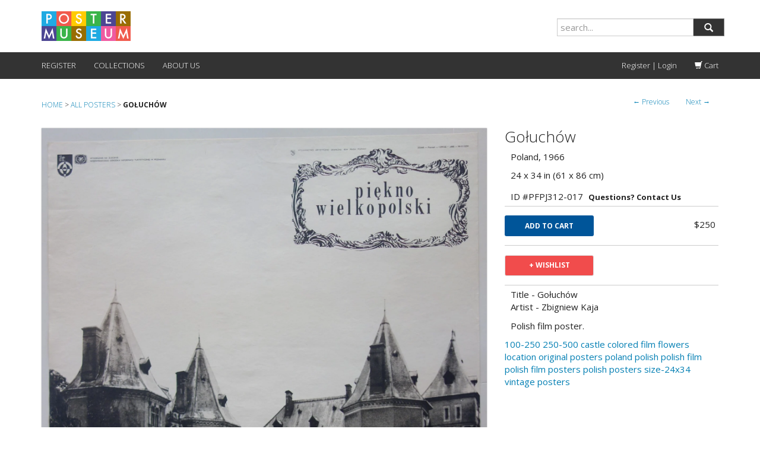

--- FILE ---
content_type: text/html; charset=utf-8
request_url: https://postermuseum.com/collections/all/products/goluchow-312
body_size: 18966
content:
<!DOCTYPE HTML>
<!--[if lt IE 7]><html class="no-js lt-ie9 lt-ie8 lt-ie7" lang="en"> <![endif]-->
<!--[if IE 7]><html class="no-js lt-ie9 lt-ie8" lang="en"> <![endif]-->
<!--[if IE 8]><html class="no-js lt-ie9" lang="en"> <![endif]-->
<!--[if IE 9 ]><html class="ie9 no-js"> <![endif]-->
<!--[if (gt IE 9)|!(IE)]><!--> <html class="no-js" lang="en"> <!--<![endif]-->
  <head>
<!-- Added by AVADA SEO Suite -->









<meta name="twitter:image" content="http://postermuseum.com/cdn/shop/products/mbNTbnQ.jpg?v=1508538221">
    




<!-- Added by AVADA SEO Suite: Product Structured Data -->
<script type="application/ld+json">{
"@context": "https://schema.org/",
"@type": "Product",
"@id": "171119083551",
"name": "Gołuchów",
"description": "Title - Gołuchów Artist - Zbigniew Kaja Polish film poster.",
"brand": {
  "@type": "Brand",
  "name": "Philip Williams Posters"
},
"offers": {
  "@type": "Offer",
  "price": "250.0",
  "priceCurrency": "USD",
  "priceValidUntil": "3000-01-01",
  "itemCondition": "https://schema.org/NewCondition",
  "availability": "https://schema.org/InStock",
  "url": "https://postermuseum.com/products/goluchow-312?variant=2061123846175"
},
"image": [
  "https://postermuseum.com/cdn/shop/products/mbNTbnQ.jpg?v=1508538221"
],
"releaseDate": "2017-10-20 18:23:41 -0400",
"sku": "PFPJ312-017",
"mpn": "PFPJ312-017"}</script>
<!-- /Added by AVADA SEO Suite --><!-- Added by AVADA SEO Suite: Breadcrumb Structured Data  -->
<script type="application/ld+json">{
  "@context": "https://schema.org",
  "@type": "BreadcrumbList",
  "itemListElement": [{
    "@type": "ListItem",
    "position": 1,
    "name": "Home",
    "item": "https://postermuseum.com"
  }, {
    "@type": "ListItem",
    "position": 2,
    "name": "Gołuchów",
    "item": "https://postermuseum.com/products/goluchow-312"
  }]
}
</script>
<!-- Added by AVADA SEO Suite -->


<!-- /Added by AVADA SEO Suite -->

    <meta charset="utf-8" />
    <!--[if IE]><meta http-equiv='X-UA-Compatible' content='IE=edge,chrome=1' /><![endif]-->

    <title>
    Gołuchów &ndash; Poster Museum
    </title>
    
  <script>
    var iwish_template='product';
    var iwish_cid='';
  </script>
  <script src="//postermuseum.com/cdn/shop/t/25/assets/iwishHeader.js?v=138985080662006644811683555839" type="text/javascript"></script>


    <link rel="shortcut icon" href="//postermuseum.com/cdn/shop/t/25/assets/pomu_favicon.png?v=55168593976242064261683555839" type="image/png" />

    
    <meta name="description" content="Title - Gołuchów Artist - Zbigniew Kaja Polish film poster." />
    

    <link rel="canonical" href="https://postermuseum.com/products/goluchow-312" />

    <meta name="viewport" content="width=device-width, initial-scale=1.0" />

    
  <meta property="og:type" content="product" />
  <meta property="og:title" content="Gołuchów" />
  
  <meta property="og:image" content="http://postermuseum.com/cdn/shop/products/mbNTbnQ_grande.jpg?v=1508538221" />
  <meta property="og:image:secure_url" content="https://postermuseum.com/cdn/shop/products/mbNTbnQ_grande.jpg?v=1508538221" />
  
  <meta property="og:price:amount" content="250" />
  <meta property="og:price:currency" content="USD" />



<meta property="og:description" content="Title - Gołuchów Artist - Zbigniew Kaja Polish film poster." />

<meta property="og:url" content="https://postermuseum.com/products/goluchow-312" />
<meta property="og:site_name" content="Poster Museum" />
    
 

  <meta name="twitter:card" content="product" />
  <meta name="twitter:title" content="Gołuchów" />
  <meta name="twitter:description" content="Title - Gołuchów Artist - Zbigniew Kaja Polish film poster." />
  <meta name="twitter:image" content="http://postermuseum.com/cdn/shop/products/mbNTbnQ_large.jpg?v=1508538221" />
  <meta name="twitter:label1" content="Price" />
  <meta name="twitter:data1" content="$250" />
  
  <meta name="twitter:label2" content="Brand" />
  <meta name="twitter:data2" content="Philip Williams Posters" />
  


    <script>window.performance && window.performance.mark && window.performance.mark('shopify.content_for_header.start');</script><meta name="google-site-verification" content="YZlmqQWic9RB5qi6zOKFjw8BRSnpvoKbI0ybcAmKqVA">
<meta id="shopify-digital-wallet" name="shopify-digital-wallet" content="/5982925/digital_wallets/dialog">
<meta name="shopify-checkout-api-token" content="414ff46f48550b5f09009e134f9693fe">
<meta id="in-context-paypal-metadata" data-shop-id="5982925" data-venmo-supported="false" data-environment="production" data-locale="en_US" data-paypal-v4="true" data-currency="USD">
<link rel="alternate" type="application/json+oembed" href="https://postermuseum.com/products/goluchow-312.oembed">
<script async="async" src="/checkouts/internal/preloads.js?locale=en-US"></script>
<link rel="preconnect" href="https://shop.app" crossorigin="anonymous">
<script async="async" src="https://shop.app/checkouts/internal/preloads.js?locale=en-US&shop_id=5982925" crossorigin="anonymous"></script>
<script id="shopify-features" type="application/json">{"accessToken":"414ff46f48550b5f09009e134f9693fe","betas":["rich-media-storefront-analytics"],"domain":"postermuseum.com","predictiveSearch":true,"shopId":5982925,"locale":"en"}</script>
<script>var Shopify = Shopify || {};
Shopify.shop = "postermuseum.myshopify.com";
Shopify.locale = "en";
Shopify.currency = {"active":"USD","rate":"1.0"};
Shopify.country = "US";
Shopify.theme = {"name":"216 a11y - luz modified oct2023","id":132709056684,"schema_name":null,"schema_version":null,"theme_store_id":null,"role":"main"};
Shopify.theme.handle = "null";
Shopify.theme.style = {"id":null,"handle":null};
Shopify.cdnHost = "postermuseum.com/cdn";
Shopify.routes = Shopify.routes || {};
Shopify.routes.root = "/";</script>
<script type="module">!function(o){(o.Shopify=o.Shopify||{}).modules=!0}(window);</script>
<script>!function(o){function n(){var o=[];function n(){o.push(Array.prototype.slice.apply(arguments))}return n.q=o,n}var t=o.Shopify=o.Shopify||{};t.loadFeatures=n(),t.autoloadFeatures=n()}(window);</script>
<script>
  window.ShopifyPay = window.ShopifyPay || {};
  window.ShopifyPay.apiHost = "shop.app\/pay";
  window.ShopifyPay.redirectState = null;
</script>
<script id="shop-js-analytics" type="application/json">{"pageType":"product"}</script>
<script defer="defer" async type="module" src="//postermuseum.com/cdn/shopifycloud/shop-js/modules/v2/client.init-shop-cart-sync_WVOgQShq.en.esm.js"></script>
<script defer="defer" async type="module" src="//postermuseum.com/cdn/shopifycloud/shop-js/modules/v2/chunk.common_C_13GLB1.esm.js"></script>
<script defer="defer" async type="module" src="//postermuseum.com/cdn/shopifycloud/shop-js/modules/v2/chunk.modal_CLfMGd0m.esm.js"></script>
<script type="module">
  await import("//postermuseum.com/cdn/shopifycloud/shop-js/modules/v2/client.init-shop-cart-sync_WVOgQShq.en.esm.js");
await import("//postermuseum.com/cdn/shopifycloud/shop-js/modules/v2/chunk.common_C_13GLB1.esm.js");
await import("//postermuseum.com/cdn/shopifycloud/shop-js/modules/v2/chunk.modal_CLfMGd0m.esm.js");

  window.Shopify.SignInWithShop?.initShopCartSync?.({"fedCMEnabled":true,"windoidEnabled":true});

</script>
<script>
  window.Shopify = window.Shopify || {};
  if (!window.Shopify.featureAssets) window.Shopify.featureAssets = {};
  window.Shopify.featureAssets['shop-js'] = {"shop-cart-sync":["modules/v2/client.shop-cart-sync_DuR37GeY.en.esm.js","modules/v2/chunk.common_C_13GLB1.esm.js","modules/v2/chunk.modal_CLfMGd0m.esm.js"],"init-fed-cm":["modules/v2/client.init-fed-cm_BucUoe6W.en.esm.js","modules/v2/chunk.common_C_13GLB1.esm.js","modules/v2/chunk.modal_CLfMGd0m.esm.js"],"shop-toast-manager":["modules/v2/client.shop-toast-manager_B0JfrpKj.en.esm.js","modules/v2/chunk.common_C_13GLB1.esm.js","modules/v2/chunk.modal_CLfMGd0m.esm.js"],"init-shop-cart-sync":["modules/v2/client.init-shop-cart-sync_WVOgQShq.en.esm.js","modules/v2/chunk.common_C_13GLB1.esm.js","modules/v2/chunk.modal_CLfMGd0m.esm.js"],"shop-button":["modules/v2/client.shop-button_B_U3bv27.en.esm.js","modules/v2/chunk.common_C_13GLB1.esm.js","modules/v2/chunk.modal_CLfMGd0m.esm.js"],"init-windoid":["modules/v2/client.init-windoid_DuP9q_di.en.esm.js","modules/v2/chunk.common_C_13GLB1.esm.js","modules/v2/chunk.modal_CLfMGd0m.esm.js"],"shop-cash-offers":["modules/v2/client.shop-cash-offers_BmULhtno.en.esm.js","modules/v2/chunk.common_C_13GLB1.esm.js","modules/v2/chunk.modal_CLfMGd0m.esm.js"],"pay-button":["modules/v2/client.pay-button_CrPSEbOK.en.esm.js","modules/v2/chunk.common_C_13GLB1.esm.js","modules/v2/chunk.modal_CLfMGd0m.esm.js"],"init-customer-accounts":["modules/v2/client.init-customer-accounts_jNk9cPYQ.en.esm.js","modules/v2/client.shop-login-button_DJ5ldayH.en.esm.js","modules/v2/chunk.common_C_13GLB1.esm.js","modules/v2/chunk.modal_CLfMGd0m.esm.js"],"avatar":["modules/v2/client.avatar_BTnouDA3.en.esm.js"],"checkout-modal":["modules/v2/client.checkout-modal_pBPyh9w8.en.esm.js","modules/v2/chunk.common_C_13GLB1.esm.js","modules/v2/chunk.modal_CLfMGd0m.esm.js"],"init-shop-for-new-customer-accounts":["modules/v2/client.init-shop-for-new-customer-accounts_BUoCy7a5.en.esm.js","modules/v2/client.shop-login-button_DJ5ldayH.en.esm.js","modules/v2/chunk.common_C_13GLB1.esm.js","modules/v2/chunk.modal_CLfMGd0m.esm.js"],"init-customer-accounts-sign-up":["modules/v2/client.init-customer-accounts-sign-up_CnczCz9H.en.esm.js","modules/v2/client.shop-login-button_DJ5ldayH.en.esm.js","modules/v2/chunk.common_C_13GLB1.esm.js","modules/v2/chunk.modal_CLfMGd0m.esm.js"],"init-shop-email-lookup-coordinator":["modules/v2/client.init-shop-email-lookup-coordinator_CzjY5t9o.en.esm.js","modules/v2/chunk.common_C_13GLB1.esm.js","modules/v2/chunk.modal_CLfMGd0m.esm.js"],"shop-follow-button":["modules/v2/client.shop-follow-button_CsYC63q7.en.esm.js","modules/v2/chunk.common_C_13GLB1.esm.js","modules/v2/chunk.modal_CLfMGd0m.esm.js"],"shop-login-button":["modules/v2/client.shop-login-button_DJ5ldayH.en.esm.js","modules/v2/chunk.common_C_13GLB1.esm.js","modules/v2/chunk.modal_CLfMGd0m.esm.js"],"shop-login":["modules/v2/client.shop-login_B9ccPdmx.en.esm.js","modules/v2/chunk.common_C_13GLB1.esm.js","modules/v2/chunk.modal_CLfMGd0m.esm.js"],"lead-capture":["modules/v2/client.lead-capture_D0K_KgYb.en.esm.js","modules/v2/chunk.common_C_13GLB1.esm.js","modules/v2/chunk.modal_CLfMGd0m.esm.js"],"payment-terms":["modules/v2/client.payment-terms_BWmiNN46.en.esm.js","modules/v2/chunk.common_C_13GLB1.esm.js","modules/v2/chunk.modal_CLfMGd0m.esm.js"]};
</script>
<script id="__st">var __st={"a":5982925,"offset":-18000,"reqid":"d5db1614-4ff0-40cd-9928-0be4f61f3863-1769581529","pageurl":"postermuseum.com\/collections\/all\/products\/goluchow-312","u":"056053d6b88f","p":"product","rtyp":"product","rid":171119083551};</script>
<script>window.ShopifyPaypalV4VisibilityTracking = true;</script>
<script id="captcha-bootstrap">!function(){'use strict';const t='contact',e='account',n='new_comment',o=[[t,t],['blogs',n],['comments',n],[t,'customer']],c=[[e,'customer_login'],[e,'guest_login'],[e,'recover_customer_password'],[e,'create_customer']],r=t=>t.map((([t,e])=>`form[action*='/${t}']:not([data-nocaptcha='true']) input[name='form_type'][value='${e}']`)).join(','),a=t=>()=>t?[...document.querySelectorAll(t)].map((t=>t.form)):[];function s(){const t=[...o],e=r(t);return a(e)}const i='password',u='form_key',d=['recaptcha-v3-token','g-recaptcha-response','h-captcha-response',i],f=()=>{try{return window.sessionStorage}catch{return}},m='__shopify_v',_=t=>t.elements[u];function p(t,e,n=!1){try{const o=window.sessionStorage,c=JSON.parse(o.getItem(e)),{data:r}=function(t){const{data:e,action:n}=t;return t[m]||n?{data:e,action:n}:{data:t,action:n}}(c);for(const[e,n]of Object.entries(r))t.elements[e]&&(t.elements[e].value=n);n&&o.removeItem(e)}catch(o){console.error('form repopulation failed',{error:o})}}const l='form_type',E='cptcha';function T(t){t.dataset[E]=!0}const w=window,h=w.document,L='Shopify',v='ce_forms',y='captcha';let A=!1;((t,e)=>{const n=(g='f06e6c50-85a8-45c8-87d0-21a2b65856fe',I='https://cdn.shopify.com/shopifycloud/storefront-forms-hcaptcha/ce_storefront_forms_captcha_hcaptcha.v1.5.2.iife.js',D={infoText:'Protected by hCaptcha',privacyText:'Privacy',termsText:'Terms'},(t,e,n)=>{const o=w[L][v],c=o.bindForm;if(c)return c(t,g,e,D).then(n);var r;o.q.push([[t,g,e,D],n]),r=I,A||(h.body.append(Object.assign(h.createElement('script'),{id:'captcha-provider',async:!0,src:r})),A=!0)});var g,I,D;w[L]=w[L]||{},w[L][v]=w[L][v]||{},w[L][v].q=[],w[L][y]=w[L][y]||{},w[L][y].protect=function(t,e){n(t,void 0,e),T(t)},Object.freeze(w[L][y]),function(t,e,n,w,h,L){const[v,y,A,g]=function(t,e,n){const i=e?o:[],u=t?c:[],d=[...i,...u],f=r(d),m=r(i),_=r(d.filter((([t,e])=>n.includes(e))));return[a(f),a(m),a(_),s()]}(w,h,L),I=t=>{const e=t.target;return e instanceof HTMLFormElement?e:e&&e.form},D=t=>v().includes(t);t.addEventListener('submit',(t=>{const e=I(t);if(!e)return;const n=D(e)&&!e.dataset.hcaptchaBound&&!e.dataset.recaptchaBound,o=_(e),c=g().includes(e)&&(!o||!o.value);(n||c)&&t.preventDefault(),c&&!n&&(function(t){try{if(!f())return;!function(t){const e=f();if(!e)return;const n=_(t);if(!n)return;const o=n.value;o&&e.removeItem(o)}(t);const e=Array.from(Array(32),(()=>Math.random().toString(36)[2])).join('');!function(t,e){_(t)||t.append(Object.assign(document.createElement('input'),{type:'hidden',name:u})),t.elements[u].value=e}(t,e),function(t,e){const n=f();if(!n)return;const o=[...t.querySelectorAll(`input[type='${i}']`)].map((({name:t})=>t)),c=[...d,...o],r={};for(const[a,s]of new FormData(t).entries())c.includes(a)||(r[a]=s);n.setItem(e,JSON.stringify({[m]:1,action:t.action,data:r}))}(t,e)}catch(e){console.error('failed to persist form',e)}}(e),e.submit())}));const S=(t,e)=>{t&&!t.dataset[E]&&(n(t,e.some((e=>e===t))),T(t))};for(const o of['focusin','change'])t.addEventListener(o,(t=>{const e=I(t);D(e)&&S(e,y())}));const B=e.get('form_key'),M=e.get(l),P=B&&M;t.addEventListener('DOMContentLoaded',(()=>{const t=y();if(P)for(const e of t)e.elements[l].value===M&&p(e,B);[...new Set([...A(),...v().filter((t=>'true'===t.dataset.shopifyCaptcha))])].forEach((e=>S(e,t)))}))}(h,new URLSearchParams(w.location.search),n,t,e,['guest_login'])})(!0,!0)}();</script>
<script integrity="sha256-4kQ18oKyAcykRKYeNunJcIwy7WH5gtpwJnB7kiuLZ1E=" data-source-attribution="shopify.loadfeatures" defer="defer" src="//postermuseum.com/cdn/shopifycloud/storefront/assets/storefront/load_feature-a0a9edcb.js" crossorigin="anonymous"></script>
<script crossorigin="anonymous" defer="defer" src="//postermuseum.com/cdn/shopifycloud/storefront/assets/shopify_pay/storefront-65b4c6d7.js?v=20250812"></script>
<script data-source-attribution="shopify.dynamic_checkout.dynamic.init">var Shopify=Shopify||{};Shopify.PaymentButton=Shopify.PaymentButton||{isStorefrontPortableWallets:!0,init:function(){window.Shopify.PaymentButton.init=function(){};var t=document.createElement("script");t.src="https://postermuseum.com/cdn/shopifycloud/portable-wallets/latest/portable-wallets.en.js",t.type="module",document.head.appendChild(t)}};
</script>
<script data-source-attribution="shopify.dynamic_checkout.buyer_consent">
  function portableWalletsHideBuyerConsent(e){var t=document.getElementById("shopify-buyer-consent"),n=document.getElementById("shopify-subscription-policy-button");t&&n&&(t.classList.add("hidden"),t.setAttribute("aria-hidden","true"),n.removeEventListener("click",e))}function portableWalletsShowBuyerConsent(e){var t=document.getElementById("shopify-buyer-consent"),n=document.getElementById("shopify-subscription-policy-button");t&&n&&(t.classList.remove("hidden"),t.removeAttribute("aria-hidden"),n.addEventListener("click",e))}window.Shopify?.PaymentButton&&(window.Shopify.PaymentButton.hideBuyerConsent=portableWalletsHideBuyerConsent,window.Shopify.PaymentButton.showBuyerConsent=portableWalletsShowBuyerConsent);
</script>
<script data-source-attribution="shopify.dynamic_checkout.cart.bootstrap">document.addEventListener("DOMContentLoaded",(function(){function t(){return document.querySelector("shopify-accelerated-checkout-cart, shopify-accelerated-checkout")}if(t())Shopify.PaymentButton.init();else{new MutationObserver((function(e,n){t()&&(Shopify.PaymentButton.init(),n.disconnect())})).observe(document.body,{childList:!0,subtree:!0})}}));
</script>
<link id="shopify-accelerated-checkout-styles" rel="stylesheet" media="screen" href="https://postermuseum.com/cdn/shopifycloud/portable-wallets/latest/accelerated-checkout-backwards-compat.css" crossorigin="anonymous">
<style id="shopify-accelerated-checkout-cart">
        #shopify-buyer-consent {
  margin-top: 1em;
  display: inline-block;
  width: 100%;
}

#shopify-buyer-consent.hidden {
  display: none;
}

#shopify-subscription-policy-button {
  background: none;
  border: none;
  padding: 0;
  text-decoration: underline;
  font-size: inherit;
  cursor: pointer;
}

#shopify-subscription-policy-button::before {
  box-shadow: none;
}

      </style>

<script>window.performance && window.performance.mark && window.performance.mark('shopify.content_for_header.end');</script>

    <!-- boilerplate css; do not use -->
    <!-- <link href="//postermuseum.com/cdn/shop/t/25/assets/style.scss.css?v=42152222719017020991768017394" rel="stylesheet" type="text/css" media="all" />
    <link href="//postermuseum.com/cdn/s/global/social/social-icons.css" rel="stylesheet" type="text/css" media="all" />
    <link href="//cdnjs.cloudflare.com/ajax/libs/font-awesome/4.0.3/css/font-awesome.css" rel="stylesheet" type="text/css" media="all" />
    <link href="//fonts.googleapis.com/css?family=Source+Sans+Pro:400,600,700,400italic,600italic,700italic" rel="stylesheet" type="text/css" media="all" /> -->

    <!-- custom css -->
    <link href='//fonts.googleapis.com/css?family=Merriweather:400,300' rel='stylesheet' type='text/css'>
    <link href='//fonts.googleapis.com/css?family=Libre+Baskerville' rel='stylesheet' type='text/css'>

    <link href="//postermuseum.com/cdn/shop/t/25/assets/bootstrap.min.css?v=130979283173176657631697828894" rel="stylesheet" type="text/css" media="all" />
    <link href="//postermuseum.com/cdn/shop/t/25/assets/pomu.css?v=110411533535102239011697826050" rel="stylesheet" type="text/css" media="all" />
    <link href="//postermuseum.com/cdn/shop/t/25/assets/andrew.css?v=5894993014411210551697820456" rel="stylesheet" type="text/css" media="all" />

    <!--[if lt IE 9]>
    <script src="//html5shiv.googlecode.com/svn/trunk/html5.js" type="text/javascript"></script>
    <![endif]-->

    <script src="//postermuseum.com/cdn/shopifycloud/storefront/assets/themes_support/shopify_common-5f594365.js" type="text/javascript"></script>
    

    <!-- Additional Shopify helpers that will likely be added to the global shopify_common.js some day soon. -->
    <script src="//postermuseum.com/cdn/shop/t/25/assets/shopify_common.js?v=14298614452551288571683555839" type="text/javascript"></script>

    <script src="//postermuseum.com/cdn/shopifycloud/storefront/assets/themes_support/option_selection-b017cd28.js" type="text/javascript"></script>

    <script src="//ajax.googleapis.com/ajax/libs/jquery/1.11.0/jquery.min.js" type="text/javascript"></script>
    <script>jQuery('html').removeClass('no-js').addClass('js');</script>
    <script src="//postermuseum.com/cdn/shop/t/25/assets/bootstrap.min.js?v=37210039018607491951683555839" type="text/javascript"></script>
<!--     <script src="//maxcdn.bootstrapcdn.com/bootstrap/3.2.0/js/bootstrap.min.js"></script> -->
    
     <!--  <script src="//postermuseum.com/cdn/shop/t/25/assets/jquery.mousewheel.min.js?v=28012593094501989541683555839" type="text/javascript"></script>
      <script src="//postermuseum.com/cdn/shop/t/25/assets/jquery.hammer.min.js?v=123435919177068976721683555839" type="text/javascript"></script>
      <script src="//postermuseum.com/cdn/shop/t/25/assets/modernizr.min.js?v=6866796345387761201683555839" type="text/javascript"></script>
      <script src="//postermuseum.com/cdn/shop/t/25/assets/TweenMax.min.js?v=157887841496930431481683555839" type="text/javascript"></script>
      <script src="//postermuseum.com/cdn/shop/t/25/assets/jquery.pinchzoomer.min.js?v=20040665067056232471683555839" type="text/javascript"></script> -->
      <script src="//postermuseum.com/cdn/shop/t/25/assets/color-thief.min.js?v=107101473525193395481683555839" type="text/javascript"></script>
      <script src="//postermuseum.com/cdn/shop/t/25/assets/colibri.min.js?v=61765504281594279291683555839" type="text/javascript"></script>
    

  <script src="https://ajax.googleapis.com/ajax/libs/jquery/3.6.0/jquery.min.js"></script>
   <script src="//postermuseum.com/cdn/shop/t/25/assets/daa.js?v=77864545274943933421711084135" type="text/javascript"></script> 
<link href="//postermuseum.com/cdn/shop/t/25/assets/daa.css?v=148635099340435772771698913967" rel="stylesheet" type="text/css" media="all" />


  
    
<link href="https://monorail-edge.shopifysvc.com" rel="dns-prefetch">
<script>(function(){if ("sendBeacon" in navigator && "performance" in window) {try {var session_token_from_headers = performance.getEntriesByType('navigation')[0].serverTiming.find(x => x.name == '_s').description;} catch {var session_token_from_headers = undefined;}var session_cookie_matches = document.cookie.match(/_shopify_s=([^;]*)/);var session_token_from_cookie = session_cookie_matches && session_cookie_matches.length === 2 ? session_cookie_matches[1] : "";var session_token = session_token_from_headers || session_token_from_cookie || "";function handle_abandonment_event(e) {var entries = performance.getEntries().filter(function(entry) {return /monorail-edge.shopifysvc.com/.test(entry.name);});if (!window.abandonment_tracked && entries.length === 0) {window.abandonment_tracked = true;var currentMs = Date.now();var navigation_start = performance.timing.navigationStart;var payload = {shop_id: 5982925,url: window.location.href,navigation_start,duration: currentMs - navigation_start,session_token,page_type: "product"};window.navigator.sendBeacon("https://monorail-edge.shopifysvc.com/v1/produce", JSON.stringify({schema_id: "online_store_buyer_site_abandonment/1.1",payload: payload,metadata: {event_created_at_ms: currentMs,event_sent_at_ms: currentMs}}));}}window.addEventListener('pagehide', handle_abandonment_event);}}());</script>
<script id="web-pixels-manager-setup">(function e(e,d,r,n,o){if(void 0===o&&(o={}),!Boolean(null===(a=null===(i=window.Shopify)||void 0===i?void 0:i.analytics)||void 0===a?void 0:a.replayQueue)){var i,a;window.Shopify=window.Shopify||{};var t=window.Shopify;t.analytics=t.analytics||{};var s=t.analytics;s.replayQueue=[],s.publish=function(e,d,r){return s.replayQueue.push([e,d,r]),!0};try{self.performance.mark("wpm:start")}catch(e){}var l=function(){var e={modern:/Edge?\/(1{2}[4-9]|1[2-9]\d|[2-9]\d{2}|\d{4,})\.\d+(\.\d+|)|Firefox\/(1{2}[4-9]|1[2-9]\d|[2-9]\d{2}|\d{4,})\.\d+(\.\d+|)|Chrom(ium|e)\/(9{2}|\d{3,})\.\d+(\.\d+|)|(Maci|X1{2}).+ Version\/(15\.\d+|(1[6-9]|[2-9]\d|\d{3,})\.\d+)([,.]\d+|)( \(\w+\)|)( Mobile\/\w+|) Safari\/|Chrome.+OPR\/(9{2}|\d{3,})\.\d+\.\d+|(CPU[ +]OS|iPhone[ +]OS|CPU[ +]iPhone|CPU IPhone OS|CPU iPad OS)[ +]+(15[._]\d+|(1[6-9]|[2-9]\d|\d{3,})[._]\d+)([._]\d+|)|Android:?[ /-](13[3-9]|1[4-9]\d|[2-9]\d{2}|\d{4,})(\.\d+|)(\.\d+|)|Android.+Firefox\/(13[5-9]|1[4-9]\d|[2-9]\d{2}|\d{4,})\.\d+(\.\d+|)|Android.+Chrom(ium|e)\/(13[3-9]|1[4-9]\d|[2-9]\d{2}|\d{4,})\.\d+(\.\d+|)|SamsungBrowser\/([2-9]\d|\d{3,})\.\d+/,legacy:/Edge?\/(1[6-9]|[2-9]\d|\d{3,})\.\d+(\.\d+|)|Firefox\/(5[4-9]|[6-9]\d|\d{3,})\.\d+(\.\d+|)|Chrom(ium|e)\/(5[1-9]|[6-9]\d|\d{3,})\.\d+(\.\d+|)([\d.]+$|.*Safari\/(?![\d.]+ Edge\/[\d.]+$))|(Maci|X1{2}).+ Version\/(10\.\d+|(1[1-9]|[2-9]\d|\d{3,})\.\d+)([,.]\d+|)( \(\w+\)|)( Mobile\/\w+|) Safari\/|Chrome.+OPR\/(3[89]|[4-9]\d|\d{3,})\.\d+\.\d+|(CPU[ +]OS|iPhone[ +]OS|CPU[ +]iPhone|CPU IPhone OS|CPU iPad OS)[ +]+(10[._]\d+|(1[1-9]|[2-9]\d|\d{3,})[._]\d+)([._]\d+|)|Android:?[ /-](13[3-9]|1[4-9]\d|[2-9]\d{2}|\d{4,})(\.\d+|)(\.\d+|)|Mobile Safari.+OPR\/([89]\d|\d{3,})\.\d+\.\d+|Android.+Firefox\/(13[5-9]|1[4-9]\d|[2-9]\d{2}|\d{4,})\.\d+(\.\d+|)|Android.+Chrom(ium|e)\/(13[3-9]|1[4-9]\d|[2-9]\d{2}|\d{4,})\.\d+(\.\d+|)|Android.+(UC? ?Browser|UCWEB|U3)[ /]?(15\.([5-9]|\d{2,})|(1[6-9]|[2-9]\d|\d{3,})\.\d+)\.\d+|SamsungBrowser\/(5\.\d+|([6-9]|\d{2,})\.\d+)|Android.+MQ{2}Browser\/(14(\.(9|\d{2,})|)|(1[5-9]|[2-9]\d|\d{3,})(\.\d+|))(\.\d+|)|K[Aa][Ii]OS\/(3\.\d+|([4-9]|\d{2,})\.\d+)(\.\d+|)/},d=e.modern,r=e.legacy,n=navigator.userAgent;return n.match(d)?"modern":n.match(r)?"legacy":"unknown"}(),u="modern"===l?"modern":"legacy",c=(null!=n?n:{modern:"",legacy:""})[u],f=function(e){return[e.baseUrl,"/wpm","/b",e.hashVersion,"modern"===e.buildTarget?"m":"l",".js"].join("")}({baseUrl:d,hashVersion:r,buildTarget:u}),m=function(e){var d=e.version,r=e.bundleTarget,n=e.surface,o=e.pageUrl,i=e.monorailEndpoint;return{emit:function(e){var a=e.status,t=e.errorMsg,s=(new Date).getTime(),l=JSON.stringify({metadata:{event_sent_at_ms:s},events:[{schema_id:"web_pixels_manager_load/3.1",payload:{version:d,bundle_target:r,page_url:o,status:a,surface:n,error_msg:t},metadata:{event_created_at_ms:s}}]});if(!i)return console&&console.warn&&console.warn("[Web Pixels Manager] No Monorail endpoint provided, skipping logging."),!1;try{return self.navigator.sendBeacon.bind(self.navigator)(i,l)}catch(e){}var u=new XMLHttpRequest;try{return u.open("POST",i,!0),u.setRequestHeader("Content-Type","text/plain"),u.send(l),!0}catch(e){return console&&console.warn&&console.warn("[Web Pixels Manager] Got an unhandled error while logging to Monorail."),!1}}}}({version:r,bundleTarget:l,surface:e.surface,pageUrl:self.location.href,monorailEndpoint:e.monorailEndpoint});try{o.browserTarget=l,function(e){var d=e.src,r=e.async,n=void 0===r||r,o=e.onload,i=e.onerror,a=e.sri,t=e.scriptDataAttributes,s=void 0===t?{}:t,l=document.createElement("script"),u=document.querySelector("head"),c=document.querySelector("body");if(l.async=n,l.src=d,a&&(l.integrity=a,l.crossOrigin="anonymous"),s)for(var f in s)if(Object.prototype.hasOwnProperty.call(s,f))try{l.dataset[f]=s[f]}catch(e){}if(o&&l.addEventListener("load",o),i&&l.addEventListener("error",i),u)u.appendChild(l);else{if(!c)throw new Error("Did not find a head or body element to append the script");c.appendChild(l)}}({src:f,async:!0,onload:function(){if(!function(){var e,d;return Boolean(null===(d=null===(e=window.Shopify)||void 0===e?void 0:e.analytics)||void 0===d?void 0:d.initialized)}()){var d=window.webPixelsManager.init(e)||void 0;if(d){var r=window.Shopify.analytics;r.replayQueue.forEach((function(e){var r=e[0],n=e[1],o=e[2];d.publishCustomEvent(r,n,o)})),r.replayQueue=[],r.publish=d.publishCustomEvent,r.visitor=d.visitor,r.initialized=!0}}},onerror:function(){return m.emit({status:"failed",errorMsg:"".concat(f," has failed to load")})},sri:function(e){var d=/^sha384-[A-Za-z0-9+/=]+$/;return"string"==typeof e&&d.test(e)}(c)?c:"",scriptDataAttributes:o}),m.emit({status:"loading"})}catch(e){m.emit({status:"failed",errorMsg:(null==e?void 0:e.message)||"Unknown error"})}}})({shopId: 5982925,storefrontBaseUrl: "https://postermuseum.com",extensionsBaseUrl: "https://extensions.shopifycdn.com/cdn/shopifycloud/web-pixels-manager",monorailEndpoint: "https://monorail-edge.shopifysvc.com/unstable/produce_batch",surface: "storefront-renderer",enabledBetaFlags: ["2dca8a86"],webPixelsConfigList: [{"id":"56656044","configuration":"{\"tagID\":\"2612849245865\"}","eventPayloadVersion":"v1","runtimeContext":"STRICT","scriptVersion":"18031546ee651571ed29edbe71a3550b","type":"APP","apiClientId":3009811,"privacyPurposes":["ANALYTICS","MARKETING","SALE_OF_DATA"],"dataSharingAdjustments":{"protectedCustomerApprovalScopes":["read_customer_address","read_customer_email","read_customer_name","read_customer_personal_data","read_customer_phone"]}},{"id":"101679276","eventPayloadVersion":"v1","runtimeContext":"LAX","scriptVersion":"1","type":"CUSTOM","privacyPurposes":["ANALYTICS"],"name":"Google Analytics tag (migrated)"},{"id":"shopify-app-pixel","configuration":"{}","eventPayloadVersion":"v1","runtimeContext":"STRICT","scriptVersion":"0450","apiClientId":"shopify-pixel","type":"APP","privacyPurposes":["ANALYTICS","MARKETING"]},{"id":"shopify-custom-pixel","eventPayloadVersion":"v1","runtimeContext":"LAX","scriptVersion":"0450","apiClientId":"shopify-pixel","type":"CUSTOM","privacyPurposes":["ANALYTICS","MARKETING"]}],isMerchantRequest: false,initData: {"shop":{"name":"Poster Museum","paymentSettings":{"currencyCode":"USD"},"myshopifyDomain":"postermuseum.myshopify.com","countryCode":"US","storefrontUrl":"https:\/\/postermuseum.com"},"customer":null,"cart":null,"checkout":null,"productVariants":[{"price":{"amount":250.0,"currencyCode":"USD"},"product":{"title":"Gołuchów","vendor":"Philip Williams Posters","id":"171119083551","untranslatedTitle":"Gołuchów","url":"\/products\/goluchow-312","type":"poster"},"id":"2061123846175","image":{"src":"\/\/postermuseum.com\/cdn\/shop\/products\/mbNTbnQ.jpg?v=1508538221"},"sku":"PFPJ312-017","title":"24x34 \/ Poland, 1966","untranslatedTitle":"24x34 \/ Poland, 1966"}],"purchasingCompany":null},},"https://postermuseum.com/cdn","fcfee988w5aeb613cpc8e4bc33m6693e112",{"modern":"","legacy":""},{"shopId":"5982925","storefrontBaseUrl":"https:\/\/postermuseum.com","extensionBaseUrl":"https:\/\/extensions.shopifycdn.com\/cdn\/shopifycloud\/web-pixels-manager","surface":"storefront-renderer","enabledBetaFlags":"[\"2dca8a86\"]","isMerchantRequest":"false","hashVersion":"fcfee988w5aeb613cpc8e4bc33m6693e112","publish":"custom","events":"[[\"page_viewed\",{}],[\"product_viewed\",{\"productVariant\":{\"price\":{\"amount\":250.0,\"currencyCode\":\"USD\"},\"product\":{\"title\":\"Gołuchów\",\"vendor\":\"Philip Williams Posters\",\"id\":\"171119083551\",\"untranslatedTitle\":\"Gołuchów\",\"url\":\"\/products\/goluchow-312\",\"type\":\"poster\"},\"id\":\"2061123846175\",\"image\":{\"src\":\"\/\/postermuseum.com\/cdn\/shop\/products\/mbNTbnQ.jpg?v=1508538221\"},\"sku\":\"PFPJ312-017\",\"title\":\"24x34 \/ Poland, 1966\",\"untranslatedTitle\":\"24x34 \/ Poland, 1966\"}}]]"});</script><script>
  window.ShopifyAnalytics = window.ShopifyAnalytics || {};
  window.ShopifyAnalytics.meta = window.ShopifyAnalytics.meta || {};
  window.ShopifyAnalytics.meta.currency = 'USD';
  var meta = {"product":{"id":171119083551,"gid":"gid:\/\/shopify\/Product\/171119083551","vendor":"Philip Williams Posters","type":"poster","handle":"goluchow-312","variants":[{"id":2061123846175,"price":25000,"name":"Gołuchów - 24x34 \/ Poland, 1966","public_title":"24x34 \/ Poland, 1966","sku":"PFPJ312-017"}],"remote":false},"page":{"pageType":"product","resourceType":"product","resourceId":171119083551,"requestId":"d5db1614-4ff0-40cd-9928-0be4f61f3863-1769581529"}};
  for (var attr in meta) {
    window.ShopifyAnalytics.meta[attr] = meta[attr];
  }
</script>
<script class="analytics">
  (function () {
    var customDocumentWrite = function(content) {
      var jquery = null;

      if (window.jQuery) {
        jquery = window.jQuery;
      } else if (window.Checkout && window.Checkout.$) {
        jquery = window.Checkout.$;
      }

      if (jquery) {
        jquery('body').append(content);
      }
    };

    var hasLoggedConversion = function(token) {
      if (token) {
        return document.cookie.indexOf('loggedConversion=' + token) !== -1;
      }
      return false;
    }

    var setCookieIfConversion = function(token) {
      if (token) {
        var twoMonthsFromNow = new Date(Date.now());
        twoMonthsFromNow.setMonth(twoMonthsFromNow.getMonth() + 2);

        document.cookie = 'loggedConversion=' + token + '; expires=' + twoMonthsFromNow;
      }
    }

    var trekkie = window.ShopifyAnalytics.lib = window.trekkie = window.trekkie || [];
    if (trekkie.integrations) {
      return;
    }
    trekkie.methods = [
      'identify',
      'page',
      'ready',
      'track',
      'trackForm',
      'trackLink'
    ];
    trekkie.factory = function(method) {
      return function() {
        var args = Array.prototype.slice.call(arguments);
        args.unshift(method);
        trekkie.push(args);
        return trekkie;
      };
    };
    for (var i = 0; i < trekkie.methods.length; i++) {
      var key = trekkie.methods[i];
      trekkie[key] = trekkie.factory(key);
    }
    trekkie.load = function(config) {
      trekkie.config = config || {};
      trekkie.config.initialDocumentCookie = document.cookie;
      var first = document.getElementsByTagName('script')[0];
      var script = document.createElement('script');
      script.type = 'text/javascript';
      script.onerror = function(e) {
        var scriptFallback = document.createElement('script');
        scriptFallback.type = 'text/javascript';
        scriptFallback.onerror = function(error) {
                var Monorail = {
      produce: function produce(monorailDomain, schemaId, payload) {
        var currentMs = new Date().getTime();
        var event = {
          schema_id: schemaId,
          payload: payload,
          metadata: {
            event_created_at_ms: currentMs,
            event_sent_at_ms: currentMs
          }
        };
        return Monorail.sendRequest("https://" + monorailDomain + "/v1/produce", JSON.stringify(event));
      },
      sendRequest: function sendRequest(endpointUrl, payload) {
        // Try the sendBeacon API
        if (window && window.navigator && typeof window.navigator.sendBeacon === 'function' && typeof window.Blob === 'function' && !Monorail.isIos12()) {
          var blobData = new window.Blob([payload], {
            type: 'text/plain'
          });

          if (window.navigator.sendBeacon(endpointUrl, blobData)) {
            return true;
          } // sendBeacon was not successful

        } // XHR beacon

        var xhr = new XMLHttpRequest();

        try {
          xhr.open('POST', endpointUrl);
          xhr.setRequestHeader('Content-Type', 'text/plain');
          xhr.send(payload);
        } catch (e) {
          console.log(e);
        }

        return false;
      },
      isIos12: function isIos12() {
        return window.navigator.userAgent.lastIndexOf('iPhone; CPU iPhone OS 12_') !== -1 || window.navigator.userAgent.lastIndexOf('iPad; CPU OS 12_') !== -1;
      }
    };
    Monorail.produce('monorail-edge.shopifysvc.com',
      'trekkie_storefront_load_errors/1.1',
      {shop_id: 5982925,
      theme_id: 132709056684,
      app_name: "storefront",
      context_url: window.location.href,
      source_url: "//postermuseum.com/cdn/s/trekkie.storefront.a804e9514e4efded663580eddd6991fcc12b5451.min.js"});

        };
        scriptFallback.async = true;
        scriptFallback.src = '//postermuseum.com/cdn/s/trekkie.storefront.a804e9514e4efded663580eddd6991fcc12b5451.min.js';
        first.parentNode.insertBefore(scriptFallback, first);
      };
      script.async = true;
      script.src = '//postermuseum.com/cdn/s/trekkie.storefront.a804e9514e4efded663580eddd6991fcc12b5451.min.js';
      first.parentNode.insertBefore(script, first);
    };
    trekkie.load(
      {"Trekkie":{"appName":"storefront","development":false,"defaultAttributes":{"shopId":5982925,"isMerchantRequest":null,"themeId":132709056684,"themeCityHash":"7698360714147314472","contentLanguage":"en","currency":"USD","eventMetadataId":"eab5426e-5fcc-41c2-bc39-f39d7e1d72b5"},"isServerSideCookieWritingEnabled":true,"monorailRegion":"shop_domain","enabledBetaFlags":["65f19447","b5387b81"]},"Session Attribution":{},"S2S":{"facebookCapiEnabled":false,"source":"trekkie-storefront-renderer","apiClientId":580111}}
    );

    var loaded = false;
    trekkie.ready(function() {
      if (loaded) return;
      loaded = true;

      window.ShopifyAnalytics.lib = window.trekkie;

      var originalDocumentWrite = document.write;
      document.write = customDocumentWrite;
      try { window.ShopifyAnalytics.merchantGoogleAnalytics.call(this); } catch(error) {};
      document.write = originalDocumentWrite;

      window.ShopifyAnalytics.lib.page(null,{"pageType":"product","resourceType":"product","resourceId":171119083551,"requestId":"d5db1614-4ff0-40cd-9928-0be4f61f3863-1769581529","shopifyEmitted":true});

      var match = window.location.pathname.match(/checkouts\/(.+)\/(thank_you|post_purchase)/)
      var token = match? match[1]: undefined;
      if (!hasLoggedConversion(token)) {
        setCookieIfConversion(token);
        window.ShopifyAnalytics.lib.track("Viewed Product",{"currency":"USD","variantId":2061123846175,"productId":171119083551,"productGid":"gid:\/\/shopify\/Product\/171119083551","name":"Gołuchów - 24x34 \/ Poland, 1966","price":"250.00","sku":"PFPJ312-017","brand":"Philip Williams Posters","variant":"24x34 \/ Poland, 1966","category":"poster","nonInteraction":true,"remote":false},undefined,undefined,{"shopifyEmitted":true});
      window.ShopifyAnalytics.lib.track("monorail:\/\/trekkie_storefront_viewed_product\/1.1",{"currency":"USD","variantId":2061123846175,"productId":171119083551,"productGid":"gid:\/\/shopify\/Product\/171119083551","name":"Gołuchów - 24x34 \/ Poland, 1966","price":"250.00","sku":"PFPJ312-017","brand":"Philip Williams Posters","variant":"24x34 \/ Poland, 1966","category":"poster","nonInteraction":true,"remote":false,"referer":"https:\/\/postermuseum.com\/collections\/all\/products\/goluchow-312"});
      }
    });


        var eventsListenerScript = document.createElement('script');
        eventsListenerScript.async = true;
        eventsListenerScript.src = "//postermuseum.com/cdn/shopifycloud/storefront/assets/shop_events_listener-3da45d37.js";
        document.getElementsByTagName('head')[0].appendChild(eventsListenerScript);

})();</script>
  <script>
  if (!window.ga || (window.ga && typeof window.ga !== 'function')) {
    window.ga = function ga() {
      (window.ga.q = window.ga.q || []).push(arguments);
      if (window.Shopify && window.Shopify.analytics && typeof window.Shopify.analytics.publish === 'function') {
        window.Shopify.analytics.publish("ga_stub_called", {}, {sendTo: "google_osp_migration"});
      }
      console.error("Shopify's Google Analytics stub called with:", Array.from(arguments), "\nSee https://help.shopify.com/manual/promoting-marketing/pixels/pixel-migration#google for more information.");
    };
    if (window.Shopify && window.Shopify.analytics && typeof window.Shopify.analytics.publish === 'function') {
      window.Shopify.analytics.publish("ga_stub_initialized", {}, {sendTo: "google_osp_migration"});
    }
  }
</script>
<script
  defer
  src="https://postermuseum.com/cdn/shopifycloud/perf-kit/shopify-perf-kit-3.1.0.min.js"
  data-application="storefront-renderer"
  data-shop-id="5982925"
  data-render-region="gcp-us-central1"
  data-page-type="product"
  data-theme-instance-id="132709056684"
  data-theme-name=""
  data-theme-version=""
  data-monorail-region="shop_domain"
  data-resource-timing-sampling-rate="10"
  data-shs="true"
  data-shs-beacon="true"
  data-shs-export-with-fetch="true"
  data-shs-logs-sample-rate="1"
  data-shs-beacon-endpoint="https://postermuseum.com/api/collect"
></script>
</head>
  <!-- class="opacity-0" -->
  <body  id="goluchow" class="template-product" >
    <a href="#main" class="is-sr0nly skip-link">Skip to Content</a>

    <!-- banner -->
    <div class="container">
      <div class="banner">
        <div class="row">
          <div class="col-lg-3 col-md-3 col-sm-4 col-xs-6">                    
            <a href="/">
              <img class="banner-logo" src="//postermuseum.com/cdn/shop/t/25/assets/pomu_logo_full.png?v=136071352391749851281683555839" alt="Poster Museum Logo, Link to Homepage"/>
            </a>
          </div>
          <div class="col-lg-3 col-lg-offset-6 col-md-3 col-md-offset-6 col-sm-4 col-sm-offset-4 col-xs-6 banner-search">
            <form action="/search" method="get" role="search">
              <div class="form-group">
                <div class="input-group">
                  <input type="hidden" name="type" value="product" />
                  <input title="Enter your Search Query" style="padding-left:5px;" name="q" type="search" id="search-field" value="" placeholder="search..." class="banner-search form-control">
                  <span class="input-group-btn">
                    <button title="Submit Search" type="submit" id="search-submit" value="Search" class="btn btn-default banner-search-btn" type="button"><span class="glyphicon glyphicon-search white-fg banner-search-icon" style="padding-bottom:4px;"></span></button>
                  </span>
                </div>
              </div>
            </form>
          </div>
        </div>
      </div>
    </div>
    <!-- end banner -->

    <div class="navbar navbar-default">
  <div class="navbar-header">
    <button title="Toggle Navigation " type="button" class="navbar-toggle" data-toggle="collapse" data-target=".navbar-responsive-collapse">
      <span class="icon-bar"></span>
      <span class="icon-bar"></span>
      <span class="icon-bar"></span>
    </button>
  </div>
  <div class="container">
    <div class="row">
      <div class="navbar-collapse collapse navbar-responsive-collapse">
        <ul class="nav navbar-nav">
          
            
              
                <li id="nav-browse" class="pm-nav ">
                  <a href="/account/register">REGISTER</a>
                </li>
              
            
          
            
              
                <li class="pm-nav ">
                  <a href="https://postermuseum.com/collections">COLLECTIONS</a>
                </li>
              
            
          
            
              
                <li class="pm-nav ">
                  <a href="https://postermuseum.com/pages/about-us">ABOUT US</a>
                </li>
              
            
          
            
          
        </ul>
        <ul class="nav navbar-nav navbar-right">
          
            
              <li><a href="/account/login" id="customer_login_link">Register | Login</a><li>
            
          
          <li id="nav-cart">
            
            
              <a href="/cart"><span class="glyphicon glyphicon-shopping-cart white-fg"></span>&nbsp;Cart</a>
            
          </li>
        </ul>
      </div>
    </div>
  </div> <!-- end container -->
</div>


    <div class="container">

      <header class="row">

        <div class="social-links half column left-aligned">
        
<a href="https://www.facebook.com/PhilipWilliamsPosters/" title="Follow us on Facebook" target="_blank"><span class="shopify-social-icon-facebook"></span></a>


<a href="https://twitter.com/PosterMuseumCom" title="Follow us on Twitter" target="_blank"><span class="shopify-social-icon-twitter"></span></a>


<a href="https://www.pinterest.com/postermuseum/" title="Follow us on Pinterest" target="_blank"><span class="shopify-social-icon-pinterest"></span></a>



<a href="https://www.instagram.com/postermuseum/" title="Follow us on Instagram" target="_blank"><span class="shopify-social-icon-instagram"></span></a>




<a href="https://www.yelp.com/biz/philip-williams-posters-new-york" title="Look us up on Yelp" target="_blank"><span class="shopify-social-icon-yelp"></span></a>






<a href="/blogs/collections.atom" title="Subscribe to our blog" target="_blank"><span class="shopify-social-icon-feed"></span></a>


<a href="mailto:postermuseum@gmail.com" title="Email us" target="_blank"><span class="shopify-social-icon-email"></span></a>

        </div>

        

        

  <!--       <div class="masthead full column clear centered" role="banner">
          
          <a id="site-title" href="/">
            Poster Museum
          </a>
          
          
        </div> -->

        <div class="clear full column">

          

          

        </div>

      </header>



      
      <!--[if lt IE 8]>
      <p class="chromeframe">You are using an <strong>outdated</strong> browser. Please <a href="http://browsehappy.com/">upgrade your browser</a> or <a href="http://www.google.com/chromeframe/?redirect=true">activate Google Chrome Frame</a> to improve your experience.</p>
      <![endif]-->

    </div><!-- end of #container -->

      <div id="main" role="main" >
        
        <div class="container opacity-0" style="margin-top:-21px;padding-top:15px;">
    <div class="col-lg-7 col-md-7 col-sm-6 col-xs-12" style="padding:0;">
<!--       <h3 class="product-title">Gołuchów</h3> -->
      <!-- Begin breadcrumb -->
      <div class="breadcrumb" style="padding:0;">
        <span itemscope itemtype="http://data-vocabulary.org/Breadcrumb"><a href="https://postermuseum.com" title="Poster Museum" itemprop="url"><span itemprop="title">Home</span></a></span>
        <span class="arrow-space">&#62;</span>
        <span itemscope itemtype="http://data-vocabulary.org/Breadcrumb">
          
            <a href="/collections/all" title="All Posters">All Posters</a>
          
        </span>
        <span class="arrow-space">&#62;</span>
        <strong>Gołuchów</strong>
      </div>
    </div>
      <div style="padding:0" class="col-lg-5 col-md-5 col-sm-6 col-xs-12">
        
          <ul class="pager">
            
              <li style="float:right;" ><a href="/collections/all/products/drewniany-rozaniec-312" title="">Next &rarr;</a></li>
            

            
              <li style="float:right;"><a href="/collections/all/products/wujaszek-wania-312" title="">&larr; Previous</a></li>
            
          </ul>
        
      </div>
    <!-- end column -->
  <!-- End Header Row -->
  <div class="row product-container">
    <div class="col-lg-8 col-md-7 col-sm-12 col-xs-12">
      <div class="product-image-container">
        <div class="product-featured-image">
          <a href="//postermuseum.com/cdn/shop/products/mbNTbnQ.jpg?v=1508538221">
            <img id="color-thief" src="//postermuseum.com/cdn/shop/products/mbNTbnQ.jpg?v=1508538221" alt="Gołuchów" />
          </a>

          <div class="product-img-list">
            
          </div>
        </div>
      </div>
      <!--end featured image-->
      <div class="analyze">


      </div>

      <!-- end column -->
    </div>
    <!--end image col-->
    <div class="col-lg-4 col-md-5 col-sm-12 col-xs-12">
      <div class="product-title-desc-purchase">
        
          <h3>
            Gołuchów
          </h3>
      
          <span style="margin:5px 0 0 10px">Poland, 1966</span>
        
      <!-- end of product-desc-title -->
      <div class="size-a11y" style="margin:10px 0 0 10px"></div>
        
          
          
            <p style="margin:10px 0 0 10px">24 x 34 in    (61 x 86 cm)</p>
          
          <p style="margin:15px 0 5px 10px;display:inline-block;">ID #PFPJ312-017 </p>
          <div class="email-us" >
            <a href="mailto:postermuseum@gmail.com?subject=Question about https://postermuseum.com/products/goluchow-312">Questions? Contact Us</a>
          </div>
        <div class="purchase-form clearfix">
          <form action="/cart/add" method="post" >
            <div class="product-add-to-cart">
              <input type="submit" name="add" value="Add to Cart" class="product-btn"/>
              <div class="price-field"></div>
                
                
                  
                    <div style="display:none">
                      <select title="Product Select" id="product-select" name="id" >
                        <option value="2061123846175"></option>
                    </select>
                  </div>
                
              
            </div>
          </form>
        </div>
        <div style="height:67px;border-bottom: 1px solid #ccc;margin-bottom:5px;">
          <div style="padding-top:7px;">
            <div class="wishlist-btn" style="display:inline-block;">
                
  <a id="iWishAdd" href="#" data-customer-id="0" data-product="171119083551">+ Wishlist</a>


            </div>
            <div style="float:right;height:20px;display:inline-block;margin-top:10px;min-width:200px" class="social-addthis">
              <!-- Begin social buttons -->
              <div class="addthis_toolbox addthis_default_style addthis_32x32_style"  >
<a class="addthis_button_preferred_1"></a>
<a class="addthis_button_preferred_2"></a>
<a class="addthis_button_preferred_3"></a>
<a class="addthis_button_preferred_4"></a>
<a class="addthis_button_compact"></a>
<a class="addthis_counter addthis_bubble_style"></a>
</div>
<script type='text/javascript'>
var addthis_product = 'sfy-2.0';
var addthis_config 	= {/*AddThisShopify_config_begins*/pubid:'xa-525fbbd6215b4f1a', button_style:'style3', services_compact:'', ui_delay:0, ui_click:false, ui_language:'', data_track_clickback:true, data_ga_tracker:'', custom_services:'', custom_services_size:true/*AddThisShopify_config_ends*/};
</script>
<script type='text/javascript' src='//s7.addthis.com/js/300/addthis_widget.js#pubid=xa-4f0c254f1302adf8'></script>
              <!-- End social buttons -->
            </div>
          </div>
        </div>
        <div class="product-desc-container">
          <div class="product-desc">Title - Gołuchów <p>Artist - Zbigniew Kaja </p><p>Polish film poster.</p></div>
        </div>
      </div>
      <!-- End Title - Variant Options - Add to cart - Social - Description -->
      <p class="tags-list">
  
  <a href="/collections/all/100-250">
    <span class="el-icon-tag">100-250</span>
  </a>
  
  <a href="/collections/all/250-500">
    <span class="el-icon-tag">250-500</span>
  </a>
  
  <a href="/collections/all/castle">
    <span class="el-icon-tag">castle</span>
  </a>
  
  <a href="/collections/all/colored">
    <span class="el-icon-tag">colored</span>
  </a>
  
  <a href="/collections/all/film">
    <span class="el-icon-tag">film</span>
  </a>
  
  <a href="/collections/all/flowers">
    <span class="el-icon-tag">flowers</span>
  </a>
  
  <a href="/collections/all/location">
    <span class="el-icon-tag">location</span>
  </a>
  
  <a href="/collections/all/original-posters">
    <span class="el-icon-tag">original posters</span>
  </a>
  
  <a href="/collections/all/poland">
    <span class="el-icon-tag">poland</span>
  </a>
  
  <a href="/collections/all/polish">
    <span class="el-icon-tag">polish</span>
  </a>
  
  <a href="/collections/all/polish-film">
    <span class="el-icon-tag">polish film</span>
  </a>
  
  <a href="/collections/all/polish-film-posters">
    <span class="el-icon-tag">polish film posters</span>
  </a>
  
  <a href="/collections/all/polish-posters">
    <span class="el-icon-tag">polish posters</span>
  </a>
  
  <a href="/collections/all/size-24x34">
    <span class="el-icon-tag">size-24x34</span>
  </a>
  
  <a href="/collections/all/vintage-posters">
    <span class="el-icon-tag">vintage posters</span>
  </a>
  
</p>
    </div>
    <!-- end row 1 -->
    <div class="col-lg-12 col-md-12 col-sm-12 col-xs-12">
      <!-- Begin related product -->
      
        









    <h4 style="margin:50px 10px 5px;">More from $100 to $250</h4>
    <hr style="margin-top:10px;margin-bottom:10px">
    
    
    <div class="masonry-grid" id="masonry">
      <!-- randomize related products -->
    
      
        

        
        


        <div class="pomu-search-card" style="width:280px;">
          
            <a href="/products/frank-leslies-popular-monthly-2461">
              <img src="//postermuseum.com/cdn/shop/files/hRsAqfk_large.jpg?v=1769554404" alt="Frank Leslie&#39;s Popular Monthly" />
            </a>

          <div class="pomu-search-card-details">
            <a href="/products/frank-leslies-popular-monthly-2461" class="clearfix">
              <p class="pomu-search-card-title">
                <strong style="color: black;">  Frank Leslie's Popular Monthly </strong>
              </p>
              <p style="margin-top:-7px; color: black;">United States, 1897</p>
                <p class="search-search-card-price" style="color: black;">
                  
                    
                    
                    
                    
                    
                    
                    
                    
                    
                    
                    
                    <div style="text-align:left">
                    <div class="size-a11y">18 x 10 in    46 x 25 (cm)</div>
                    </div>
                  
                  <span class="price">
                  
                    
                    
                    $200
                  
                  </span>
                </p>
              <span class="shopify-product-reviews-badge" data-id="8463045427372"></span>
            </a>
          </div>
        </div>



        
      
    
      
        

        
        


        <div class="pomu-search-card" style="width:280px;">
          
            <a href="/products/the-dolly-dialogues-by-anthony-hope-2460">
              <img src="//postermuseum.com/cdn/shop/files/YcG1x30_large.jpg?v=1769554402" alt="The Dolly Dialogues by Anthony Hope" />
            </a>

          <div class="pomu-search-card-details">
            <a href="/products/the-dolly-dialogues-by-anthony-hope-2460" class="clearfix">
              <p class="pomu-search-card-title">
                <strong style="color: black;">  The Dolly Dialogues by Anthony Hope </strong>
              </p>
              <p style="margin-top:-7px; color: black;">United States, c. 1894</p>
                <p class="search-search-card-price" style="color: black;">
                  
                    
                    
                    
                    
                    
                    
                    
                    
                    
                    
                    
                    <div style="text-align:left">
                    <div class="size-a11y">16 x 10 in    41 x 25 (cm)</div>
                    </div>
                  
                  <span class="price">
                  
                    
                    
                    $200
                  
                  </span>
                </p>
              <span class="shopify-product-reviews-badge" data-id="8463045394604"></span>
            </a>
          </div>
        </div>



        
      
    
      
        

        
        


        <div class="pomu-search-card" style="width:280px;">
          
            <a href="/products/the-sprightly-romance-of-marsac-2458">
              <img src="//postermuseum.com/cdn/shop/files/K69Ym5Z_large.jpg?v=1769554398" alt="The Sprightly Romance of Marsac" />
            </a>

          <div class="pomu-search-card-details">
            <a href="/products/the-sprightly-romance-of-marsac-2458" class="clearfix">
              <p class="pomu-search-card-title">
                <strong style="color: black;">  The Sprightly Romance of Marsac </strong>
              </p>
              <p style="margin-top:-7px; color: black;">United States, c. 1897</p>
                <p class="search-search-card-price" style="color: black;">
                  
                    
                    
                    
                    
                    
                    
                    
                    
                    
                    
                    
                    <div style="text-align:left">
                    <div class="size-a11y">15 x 11 in    38 x 28 (cm)</div>
                    </div>
                  
                  <span class="price">
                  
                    
                    
                    $250
                  
                  </span>
                </p>
              <span class="shopify-product-reviews-badge" data-id="8463045329068"></span>
            </a>
          </div>
        </div>



        
      
    
      
        

        
        


        <div class="pomu-search-card" style="width:280px;">
          
            <a href="/products/three-new-henty-books-2457">
              <img src="//postermuseum.com/cdn/shop/files/zCFoQbA_large.jpg?v=1769554396" alt="Three New Henty Books" />
            </a>

          <div class="pomu-search-card-details">
            <a href="/products/three-new-henty-books-2457" class="clearfix">
              <p class="pomu-search-card-title">
                <strong style="color: black;">  Three New Henty Books </strong>
              </p>
              <p style="margin-top:-7px; color: black;">United States, c. 1895</p>
                <p class="search-search-card-price" style="color: black;">
                  
                    
                    
                    
                    
                    
                    
                    
                    
                    
                    
                    
                    <div style="text-align:left">
                    <div class="size-a11y">12 x 15 in    30 x 38 (cm)</div>
                    </div>
                  
                  <span class="price">
                  
                    
                    
                    $200
                  
                  </span>
                </p>
              <span class="shopify-product-reviews-badge" data-id="8463045296300"></span>
            </a>
          </div>
        </div>



        
      
    
      
        

        
        


        <div class="pomu-search-card" style="width:280px;">
          
            <a href="/products/at-war-with-pontiac-2456">
              <img src="//postermuseum.com/cdn/shop/files/rIem1Ec_large.jpg?v=1769554394" alt="At War With Pontiac" />
            </a>

          <div class="pomu-search-card-details">
            <a href="/products/at-war-with-pontiac-2456" class="clearfix">
              <p class="pomu-search-card-title">
                <strong style="color: black;">  At War With Pontiac </strong>
              </p>
              <p style="margin-top:-7px; color: black;">United States, c. 1900s</p>
                <p class="search-search-card-price" style="color: black;">
                  
                    
                    
                    
                    
                    
                    
                    
                    
                    
                    
                    
                    <div style="text-align:left">
                    <div class="size-a11y">16 x 12 in    41 x 30 (cm)</div>
                    </div>
                  
                  <span class="price">
                  
                    
                    
                    $200
                  
                  </span>
                </p>
              <span class="shopify-product-reviews-badge" data-id="8463045263532"></span>
            </a>
          </div>
        </div>



        
      
    
      
        

        
        


        <div class="pomu-search-card" style="width:280px;">
          
            <a href="/products/cameo-edition-four-new-volumes-2455">
              <img src="//postermuseum.com/cdn/shop/files/qXlhDSg_large.jpg?v=1769554392" alt="Cameo Edition Four New Volumes" />
            </a>

          <div class="pomu-search-card-details">
            <a href="/products/cameo-edition-four-new-volumes-2455" class="clearfix">
              <p class="pomu-search-card-title">
                <strong style="color: black;">  Cameo Edition Four New Volumes </strong>
              </p>
              <p style="margin-top:-7px; color: black;">United States, c. 1900s</p>
                <p class="search-search-card-price" style="color: black;">
                  
                    
                    
                    
                    
                    
                    
                    
                    
                    
                    
                    
                    <div style="text-align:left">
                    <div class="size-a11y">15 x 12 in    38 x 30 (cm)</div>
                    </div>
                  
                  <span class="price">
                  
                    
                    
                    $125
                  
                  </span>
                </p>
              <span class="shopify-product-reviews-badge" data-id="8463045230764"></span>
            </a>
          </div>
        </div>



        
      
    
      
        
      
    
    </div>


<script>
  $( document ).ready(function() {
    var $container = $('#masonry');
    // layout Masonry again after all images have loaded
    $container.imagesLoaded( function() {
      $container.masonry({
        itemSelector: '.pomu-search-card',
        isOriginTop: true,
        columnWidth: 40,
        gutter: 40,
        isFitWidth: true,
      });
    });
  });
</script>

      
    </div>
    <!-- End Related Products -->
  </div>
  <!-- Product Container -->
</div>
<!-- container -->

<script type="text/javascript">

  // <![CDATA[
  var selectCallback = function(variant, selector) {
    if (variant && variant.available == true) {
      // selected a valid variant
      jQuery('.purchase').removeClass('disabled').removeAttr('disabled'); // remove unavailable class from add-to-cart button, and re-enable button
      jQuery('.price-field').html(Shopify.formatMoney(variant.price, "${{amount_no_decimals}}"));  // update price field
    } else {
      // variant doesn't exist
      jQuery('.purchase').addClass('disabled').attr('disabled', 'disabled');      // set add-to-cart button to unavailable class and disable button
      var message = variant ? "Sold Out" : "Unavailable";
      jQuery('.price-field').text(message); // update price-field message
    }
  };

  // initialize multi selector for product variants
  jQuery(function() {
    new Shopify.OptionSelectors("product-select", { product: {"id":171119083551,"title":"Gołuchów","handle":"goluchow-312","description":"Title - Gołuchów \u003cp\u003eArtist - Zbigniew Kaja \u003c\/p\u003e\u003cp\u003ePolish film poster.\u003c\/p\u003e","published_at":"2017-10-20T18:23:41-04:00","created_at":"2017-10-20T18:23:41-04:00","vendor":"Philip Williams Posters","type":"poster","tags":["100-250","250-500","castle","colored","film","flowers","location","original posters","poland","polish","polish film","polish film posters","polish posters","size-24x34","vintage posters"],"price":25000,"price_min":25000,"price_max":25000,"available":true,"price_varies":false,"compare_at_price":null,"compare_at_price_min":0,"compare_at_price_max":0,"compare_at_price_varies":false,"variants":[{"id":2061123846175,"title":"24x34 \/ Poland, 1966","option1":"24x34","option2":"Poland, 1966","option3":null,"sku":"PFPJ312-017","requires_shipping":true,"taxable":true,"featured_image":null,"available":true,"name":"Gołuchów - 24x34 \/ Poland, 1966","public_title":"24x34 \/ Poland, 1966","options":["24x34","Poland, 1966"],"price":25000,"weight":0,"compare_at_price":null,"inventory_quantity":1,"inventory_management":"shopify","inventory_policy":"deny","barcode":null,"requires_selling_plan":false,"selling_plan_allocations":[]}],"images":["\/\/postermuseum.com\/cdn\/shop\/products\/mbNTbnQ.jpg?v=1508538221"],"featured_image":"\/\/postermuseum.com\/cdn\/shop\/products\/mbNTbnQ.jpg?v=1508538221","options":["Size","Style"],"media":[{"alt":null,"id":1407692374096,"position":1,"preview_image":{"aspect_ratio":0.708,"height":2364,"width":1673,"src":"\/\/postermuseum.com\/cdn\/shop\/products\/mbNTbnQ.jpg?v=1508538221"},"aspect_ratio":0.708,"height":2364,"media_type":"image","src":"\/\/postermuseum.com\/cdn\/shop\/products\/mbNTbnQ.jpg?v=1508538221","width":1673}],"requires_selling_plan":false,"selling_plan_groups":[],"content":"Title - Gołuchów \u003cp\u003eArtist - Zbigniew Kaja \u003c\/p\u003e\u003cp\u003ePolish film poster.\u003c\/p\u003e"}, onVariantSelected: selectCallback });
    // $(".single-option-selector > option").each(function() {
    //   var sizeArray = this.text.split("x")
    //   console.log( sizeArray[0].type())
    //   // formattedString='( ' + sizeArray[0] + ' x ' + + sizeArray[2] + 'in'++')'
    // });


        //▼▼▼ adds boostrap to dropdown and hides variant. option1 and variant.option2 ▼▼▼
    jQuery('#product-select-option-0').addClass('form-control');
    jQuery('#product-select-option-1').parent().css('display',"none");
    jQuery('#product-select-option-2').parent().css('display',"none");
        //▼▼▼ adds price to page ▼▼▼
    $('.price-field').animate({opacity: 1}, 'slow')

  });


  $( document ).ready(function() {
    // var size = $('#sizeFormatMetric')
    // var sizeArr = size.text().split('x');
    // var inches = size;
    // sizeArr[0]=sizeArr[0]*2.54;
    // sizeArr[1]=sizeArr[1]*2.54;
    // $('#sizeFormatMetric').text(size sizeArr = sizeArr.join('x'))
      // console.log("about to fire!")
      // var pzVars = {
      //   imageOptions: {
      //     scaleMode:'none',
      //     preloaderUrl:"https://cdn.shopify.com/s/files/1/0598/2925/t/3/assets/preloader.gif?8748",
      //       maxZoom:6
      //     }
      //   };
      // console.log(pzVars)
      // console.log($image_zoomer.length)
      // $image_zoomer.pinchzoomer(pzVars);
      // console.log("pinchzoomer fired!")
    // })
  });

  console.log('running color check');
  var img = new Image();
  img.onload = function () { console.log( Colibri.extractImageColors( img, 'css' ) ); };
    img.crossOrigin = 'Anonymous';
  setTimeout(function(){
    img.src = "//postermuseum.com/cdn/shop/products/mbNTbnQ.jpg?v=1508538221";
  }, 5000);
  console.log('foo');
  console.log(img.src);

  $( document ).ready(function() {
    $('.social-addthis').delay(2000).animate({opacity: 1}, 1000)
  });


</script>

      </div>
      <div class="pm-footer-outside">
        <div class="container">
          <div class="col-lg-12 col-md-12 col-sm-12 col-xs-12 pm-footer">
            <div style="padding-left: 0px" class="col-lg-8 col-md-7 col-sm-6 col-xs-12 pm-footer-cols pm-footer-col-divider">
              <div style="padding-bottom:0px" class="col-lg-12 col-md-12 col-sm-12 col-xs-12 ">
                <h4 >Philip Williams Posters</h4>
                <hr class="pm-footer-hr">
              </div>

              <div class="col-lg-4 col-md-4 col-sm-12 col-xs-12 pm-footer-cols pm-footer-list-panels">
                <h5>Popular Categories</h5>
                  
                    <ul>
                    
                        <li><a href="/collections/polish-posters" title="Polish Posters (Film, Theatre)" >Polish Posters (Film, Theatre)</a><li>
                    
                        <li><a href="/collections/beverage" title="Beverage" >Beverage</a><li>
                    
                        <li><a href="/collections/film" title="Film" >Film</a><li>
                    
                        <li><a href="/collections/transportation" title="Transportation" >Transportation</a><li>
                    
                        <li><a href="/collections/travel" title="Travel" >Travel</a><li>
                    
                        <li><a href="https://postermuseum.com/search?type=product&q=food" title="Food " >Food </a><li>
                    
                    </ul>
                  
              </div>

              <div class="col-lg-4 col-md-4 col-sm-12 col-xs-12 pm-footer-cols pm-footer-list-panels">
                <h5>Popular Searches</h5>
                  
                    <ul>
                    
                        <li><a href="/collections/art-deco" title="Art Deco" >Art Deco</a><li>
                    
                        <li><a href="/collections/beverage" title="Drink" >Drink</a><li>
                    
                        <li><a href="/collections/horizontal" title="Horizontal" >Horizontal</a><li>
                    
                        <li><a href="/collections/turn-of-the-century" title="Turn of the Century" >Turn of the Century</a><li>
                    
                        <li><a href="/collections/typography" title="Typography" >Typography</a><li>
                    
                        <li><a href="/collections/100-250" title="$100 - $250" >$100 - $250</a><li>
                    
                    </ul>
                  
              </div>

              <div class="col-lg-4 col-md-4 col-sm-12 col-xs-12 pm-footer-cols pm-footer-list-panels">
                <h5>Popular Artists</h5>
                  
                    <ul>
                    
                        <li><a href="http://postermuseum.com/search?q=Bernard+Villemot" title="Bernard Villemot" >Bernard Villemot</a><li>
                    
                        <li><a href="http://postermuseum.com/search?q=+LeMonnier" title="Henri LeMonnier" >Henri LeMonnier</a><li>
                    
                        <li><a href="http://postermuseum.com/search?q=Jules+Cheret" title="Jules Cheret" >Jules Cheret</a><li>
                    
                        <li><a href="http://postermuseum.com/search?q=Leonetto+Cappiello" title="Leonetto Cappiello" >Leonetto Cappiello</a><li>
                    
                        <li><a href="http://postermuseum.com/search?q=savignac" title="Raymond Savignac" >Raymond Savignac</a><li>
                    
                        <li><a href="http://postermuseum.com/search?q=PAL" title="PAL" >PAL</a><li>
                    
                        <li><a href="http://postermuseum.com/search?q=Paul+Colin" title="Paul Colin" >Paul Colin</a><li>
                    
                        <li><a href="http://postermuseum.com/search?q=Razzia" title="Razzia" >Razzia</a><li>
                    
                        <li><a href="http://postermuseum.com/search?q=Steinlen" title="Theophile Alexandre Steinlen" >Theophile Alexandre Steinlen</a><li>
                    
                        <li><a href="http://postermuseum.com/blogs/blog/16097795-poster-studies-erics-maquettes" title="Eric" >Eric</a><li>
                    
                        <li><a href="http://postermuseum.com/search?type=product&q=Beuys" title="Joseph Beuys" >Joseph Beuys</a><li>
                    
                        <li><a href="http://postermuseum.com/search?type=product&q=warhol" title="Andy Warhol" >Andy Warhol</a><li>
                    
                        <li><a href="http://postermuseum.com/search?type=product&q=Salvador+Dali" title="Salvador Dali" >Salvador Dali</a><li>
                    
                    </ul>
                  
              </div>
            </div>

            <div style="padding:0px"  class="col-lg-4 col-md-5 col-sm-6 col-xs-12 pm-footer pm-footer-cols pm-footer-col-right-padding">
              <div style="padding-bottom:0px" class="col-lg-12 col-md-12 col-sm-12 col-xs-12">
                <h4>Store Info</h4>
                <hr class="pm-footer-hr">
              </div>
              <div style="padding:10px" class="col-lg-12 col-md-12 col-sm-12 col-xs-12 pm-footer-cols">
                
                <ul>
                  
                    <li><a href="/pages/about-us" title="About" >About</a><li>
                  
                    <li><a href="/pages/faq" title="FAQ" >FAQ</a><li>
                  
                    <li><a href="/pages/sale-shipping-terms" title="Sale & Shipping Terms" >Sale & Shipping Terms</a><li>
                  
                    <li><a href="/pages/contact-us" title="Contact Us" >Contact Us</a><li>
                  
                    <li><a href="https://postermuseum.com/pages/covid-19-updates-on-order-delays-returns-store-reopening" title="COVID-19 Updates " >COVID-19 Updates </a><li>
                  
                    <li><a href="/pages/accessibility-statement" title="Accessibility" >Accessibility</a><li>
                  
                </ul>
                
              <address style="margin-top:20px;">
                <b>122 Chambers St.</b><br>
                <b>New York, NY</b><br>
                <b>10007</b><br>
                <a class="phone-number" href="tel://1-212-513-0313">212 513 0313</a>
              </address>
              <div style="margin:20px 0 10px">
                <h5>Find us on...</h5>
<!--                 <ul>
                  
                    <li><a href="https://www.instagram.com/postermuseum/" title="Instagram" >Instagram</a><li>
                  
                </ul> -->
                <div class="follow-div">
                  <a href=" https://www.facebook.com/pages/Philip-Williams-Posters/47200554212?ref=hl" target="_blank"> <img  alt="Find us on facebook. Opens External Webpage" src="//postermuseum.com/cdn/shop/t/25/assets/facebook_Social-Media-Icons-Buttons-Modern_black_Ctrl-Alt-Design_001.png?v=129321393122074368931683555839" class="follow"></a>
                   <a href="https://twitter.com/PosterMuseumCom" target="_blank"> <img  alt="Find us on twitter. Opens External Webpage" src="//postermuseum.com/cdn/shop/t/25/assets/twitter_Social-Media-Icons-Buttons-Modern_black_Ctrl-Alt-Design_001.png?v=49027726016783909271683555839" class="follow"></a>
                   <a href="http://postermuseum.tumblr.com" target="_blank"> <img  alt="Find us on tumblr. Opens External Webpage" src="//postermuseum.com/cdn/shop/t/25/assets/tumblr_Social-Media-Icons-Buttons-Modern_black_Ctrl-Alt-Design_001.png?v=16826630253261359361683555839" class="follow"></a>
                   <a href="http://www.pinterest.com/postermuseum/" target="_blank"> <img  alt="Find us on pinterest. Opens External Webpage" src="//postermuseum.com/cdn/shop/t/25/assets/Pinterest_Social-Media-Icons-Buttons-Modern_black_Ctrl-Alt-Design_001.png?v=56594683055199332491683555839" class="follow"></a>
                  <a href="https://www.instagram.com/postermuseum/" target="_blank"> <img  alt="Find us on instagram. Opens External Webpage" src="//postermuseum.com/cdn/shop/t/25/assets/instagram.png?v=16220510165780191651683555839" class="follow"></a>
                  </div>
              </div>
<!--               <div class="social-addthis" style=" margin:0 0 10px 10px;"> -->
                <!-- Begin social buttons -->
<!--                 <div class="addthis_toolbox addthis_default_style addthis_32x32_style"  >
<a class="addthis_button_preferred_1"></a>
<a class="addthis_button_preferred_2"></a>
<a class="addthis_button_preferred_3"></a>
<a class="addthis_button_preferred_4"></a>
<a class="addthis_button_compact"></a>
<a class="addthis_counter addthis_bubble_style"></a>
</div>
<script type='text/javascript'>
var addthis_product = 'sfy-2.0';
var addthis_config 	= {/*AddThisShopify_config_begins*/pubid:'xa-525fbbd6215b4f1a', button_style:'style3', services_compact:'', ui_delay:0, ui_click:false, ui_language:'', data_track_clickback:true, data_ga_tracker:'', custom_services:'', custom_services_size:true/*AddThisShopify_config_ends*/};
</script>
<script type='text/javascript' src='//s7.addthis.com/js/300/addthis_widget.js#pubid=xa-4f0c254f1302adf8'></script> -->
                <!-- End social buttons -->
<!--               </div> -->
            </div>
          </div>
          <p style="bottom: 0;right:10px;position: absolute;" role="contentinfo" class="small-print">&copy; 2026 postermuseum.com</p>
        </div>
      </div>
    </div>


    <script src="//postermuseum.com/cdn/shop/t/25/assets/shop.js?v=16954812345534118031683555839" type="text/javascript"></script>


    <script src="//postermuseum.com/cdn/shop/t/25/assets/imagesloaded.pkgd.min.js?v=58209854333173575541683555839" type="text/javascript"></script>
    <script src="//postermuseum.com/cdn/shop/t/25/assets/masonry.pkgd.min.js?v=163017865028718521601683555839" type="text/javascript"></script>
<!--     <script src="//postermuseum.com/cdn/shop/t/25/assets/jquery.lazyload.min.js?v=125220416731651013131683555839" type="text/javascript"></script> -->
    
  <script src="//postermuseum.com/cdn/shop/t/25/assets/iwish.js?v=31292238147621003781683555839" type="text/javascript"></script>


    <script src="//postermuseum.com/cdn/shop/t/25/assets/pomu.js?v=28609203137754576281683555839" type="text/javascript"></script>
    <!-- hidden POMU banner included for indexing -->
    <div class="container" style="display:none;">
      <img style="width:1339px;height:400px;" src="//postermuseum.com/cdn/shop/t/25/assets/pm_home_feature_img.jpg?v=160271749889383247671697751208" alt="Postermuseum.com" title="Postermuseum.com">
    </div>
    
</body>
  <script>
    $( document ).ready(function() {
      var $container = $('.opacity-0');
      $container.imagesLoaded().done(function(){
        $('.opacity-0').animate({opacity: 1}, 'fast');
      });
        $('.social-addthis').animate({opacity: 1}, 1000)
    });
  </script>
</html>



--- FILE ---
content_type: text/css
request_url: https://postermuseum.com/cdn/shop/t/25/assets/andrew.css?v=5894993014411210551697820456
body_size: 980
content:
.opacity-0{opacity:0}.pomu-pagination{display:inline-block}.pager{margin-top:15px}.pager li a{padding-top:0;border:none}.pomu-pagination a{padding-top:0;text-decoration:none;color:#222;font-size:15px}.pomu-pagination a h5{display:inline;text-decoration:none;color:#222}.pomu-pagination-next a:hover,.pomu-pagination-previous a:hover{transition:color .5s;color:#43bfef}.anchor-hover{text-decoration:none!important;color:#000}.anchor-hover:hover{transition:color .5s!important;color:#0e30a5}.masonry-grid{display:block;margin:0 auto;min-height:200px}.pomu-search-card{width:250px;color:#222;margin-bottom:60px;border:1px solid #ccc;padding:10px;background-color:#ffffffe6;-moz-box-shadow:3px 3px 5px #ddd;-webkit-box-shadow:3px 3px 5px #ddd;box-shadow:3px 3px 5px #ddd}.pomu-search-card:hover{-moz-box-shadow:0 0 2px #AAAAAA;-webkit-box-shadow:0 0 2px #AAAAAA;box-shadow:0 0 2px #aaa}.loaded{opacity:1}.pomu-search-card a img{width:100%}.pomu-cart-cards{width:100%!important;margin-bottom:0}.pomu-cart-cards a img{width:100%}.pomu-search-card-price span{text-decoration:none;font-style:italic;float:right}.pomu-search-card-title{max-width:200px}.pomu-search-card-title a{text-decoration:none;color:#303030;font-weight:700}.product-image-container{text-align:center}.product-featured-image{padding-top:10px}.product-featured-image img{display:block;margin:0 auto 20px;max-width:100%;-moz-box-shadow:0 0 2px #AAAAAA;-webkit-box-shadow:0 0 2px #AAAAAA;box-shadow:0 0 2px #aaa}.product-featured-image img:hover{-moz-box-shadow:0 0 20px #888888;-webkit-box-shadow:0 0 20px #888888;box-shadow:0 0 20px #888}.breadcrumb{margin-top:20px;border:none;font-size:12px;background-color:#fff}.product-title-desc-purchase h3{color:#222;margin:10px 0}.product-title-desc-purchase h6{margin-top:0;margin-bottom:0}.product-desc-container{margin:0 auto;min-height:40px;max-height:720px;overflow:auto;padding:0 15px 0 10px}.product-desc{display:inline-block}.product-nav{margin:25px 0 15px;display:inline-block;float:right}.product-left,.product-right{display:block;float:right}.product-left a,.product-right a{text-decoration:none;color:#222;font-weight:700}.product-left a:hover,.product-right a:hover{background:#008cba;color:#fff}.product-last{margin-right:0!important}.purchase-form{border-top:1px solid #ccc;border-bottom:1px solid #ccc}.price-field{opacity:0;margin:5px;display:inline-block;float:right}.product-variant-selector{margin-top:10px;margin-bottom:10px}.form-control{height:30px;padding:0}.product-add-to-cart{margin:10px 0 15px}.product-btn{font-weight:700;background:#059;border:none!important;display:inline;color:#fff;text-transform:uppercase;font-size:.8em;float:left;margin:0 0 15px;height:35px;width:150px;border-radius:3px;border:1px solid #ccc;transition:background .5s}.product-btn:hover{transition:background .5s;background:#136;color:#ddd}.wishlist-btn{background:red;display:inline-block;text-transform:uppercase;font-size:.8em;margin:9px 0 10px;border:1px solid #ccc;opacity:.7;padding-top:7px;border-radius:3px;height:35px;width:150px;font-weight:700;text-align:center}.wishlist-btn:hover{transition:opacity .5s;opacity:1}.wishlist-btn a{color:#fff;text-decoration:none}.pomu-continue-shopping{margin:0 10px;text-decoration:none;color:#fff}.pomu-continue-shopping:hover{transition:opacity .2s;opacity:.7}.selector-wrapper label{display:none}.article{margin-top:10px}.article div .anchor-hover{font-weight:700}.article p img{width:100%;display:block;margin:auto}.article div img{width:100%;margin:10px}.publish-time time{font-size:80%}.blog-card a img{min-height:50px}.pomu-pages-container .inside img{max-width:95%;margin:10px}.pomu-pages-container iframe{max-width:90%;margin-top:20px;margin-bottom:20px}.pm-footer{min-height:300px;background-color:#fff}.pm-footer-outside{background-color:#e9e9e9;padding:30px 0}.pm-footer ul{list-style-type:none;padding-left:0}.pm-footer-col-divider{border-right:30px solid #e9e9e9;min-height:500px}.pm-footer-list-panels{padding-bottom:20px}.pm-footer-cols div h4{font-weight:700;text-transform:uppercase;color:#333;margin-top:30px}.pm-footer-cols ul li a{text-decoration:none;color:#000;transition:color .25s}.pm-footer-cols h5{font-style:italic}.pm-footer-hr{border:1px solid #f3f3f3;color:#f3f3f3;background-color:#f3f3f3;margin-top:-5px!important;margin-bottom:5px!important}.pm-footer-cols ul li a:hover{color:#00aae5}.phone-number{text-decoration:none;color:#333;opacity:.8;font-weight:700}.phone-number:hover{text-decoration:none;transition:color .25s;color:#007fa6}.collection-featured-image img{display:block;margin:0 auto 5px;max-width:100%;-moz-box-shadow:0 0 2px #AAAAAA;-webkit-box-shadow:0 0 2px #AAAAAA;box-shadow:0 0 2px #aaa}.collection-title a{color:#333;text-decoration:none}.collection-title a:hover{transition:color .5s;color:#43bfef}.social-addthis{opacity:0}.follow-div{text-align:center;padding-left:10px}.follow{float:left;height:40px;margin:0 6px 20px;opacity:.6;border-radius:5px}.email-us{display:inline-block;font-size:13px;font-weight:300;margin-left:5px}.email-us a{text-decoration:none;transition:color .5s;color:#222;font-weight:700}.email-us:hover{transition:background .5s;background:#00abe5}.email-us a:hover{color:#eee}.addthis_counter{display:none!important}.addthis_toolbox{margin-left:13px}@media only screen and (max-width : 1500px){.blog-card{width:300px!important}.collections-card{width:400px!important}.pomu-browse-cards{width:220px!important}.pomu-cart-cards{width:100%!important}.follow{height:40px;margin:0 6px 5px}}@media only screen and (max-width : 1200px){.product-desc-container{max-height:520px}.blog-card,.individual-collection-card{width:300px!important}.pomu-cart-cards{width:100%!important}}@media only screen and (max-width : 992px){.blog-card{width:300px!important}.collections-card,.individual-collection-card{width:250px!important}.pomu-cart-cards{width:100%!important}.product-desc-container{min-height:40px;max-height:none}.follow{height:40px;margin:0 6px 5px}}@media only screen and (max-width : 768px){.pm-footer-col-divider{border-right:none}.pm-footer-col-right-padding{padding-left:0}.blog-card,.collections-card{width:440px!important}.pomu-cart-cards{width:100%!important;display:inline!important}.pomu-browse-cards{width:460px!important}.hide-cart-quantity{display:none}.follow{height:70px;margin:0 6px 45px;float:left}}@media only screen and (max-width : 600px){.blog-card,.collections-card,.individual-collection-card,.pomu-browse-cards,.pomu-cart-cards{width:100%!important}.follow{height:50px;margin:0 6px 45px;float:left}}@media only screen and (max-width : 480px){.blog-card,.collections-card{width:100%!important}.individual-collection-card{max-width:100%!important}.follow{height:50px;margin:0 6px 45px}.product-btn,.wishlist-btn{width:100px}.addthis_toolbox{margin-left:-10px;margin-right:0}}@media only screen and (max-width : 320px){.blog-card{max-width:100%!important}.collections-card,.individual-collection-card,.pomu-browse-cards,.pomu-cart-cards{width:100%!important}.follow{height:40px;margin:0 5px 45px}.product-btn,.wishlist-btn{width:100px}.addthis_toolbox{margin-left:0}}.size-a11y{margin-top:10.5px;margin-bottom:10.5px;font-family:Open Sans,Helvetica Neue,Helvetica,Arial,sans-serif;font-weight:300;line-height:1.1;color:inherit;font-size:13px}.is-sr0nly{position:absolute;left:-10000px}.skip-link{color:#000;background-color:#fff;padding:12px;border:2px solid black;border-radius:5px;z-index:999}.skip-link:focus-visible{left:0}
/*# sourceMappingURL=/cdn/shop/t/25/assets/andrew.css.map?v=5894993014411210551697820456 */
